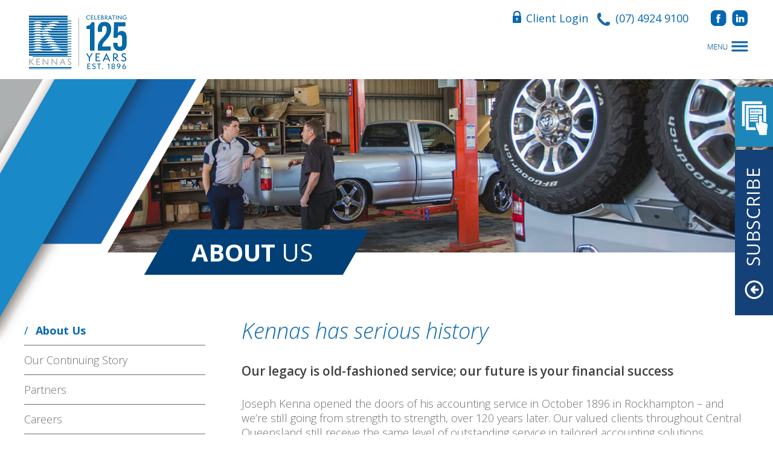

--- FILE ---
content_type: text/html; charset=UTF-8
request_url: https://kennas.com/about-us/
body_size: 6847
content:
<!DOCTYPE html>
<!-- paulirish.com/2008/conditional-stylesheets-vs-css-hacks-answer-neither/ -->
<!--[if lt IE 7]> <html class="no-js lt-ie9 lt-ie8 lt-ie7" lang="en"> <![endif]-->
<!--[if IE 7]>    <html class="no-js lt-ie9 lt-ie8" lang="en"> <![endif]-->
<!--[if IE 8]>    <html class="no-js lt-ie9" lang="en"> <![endif]-->
<!-- Consider adding a manifest.appcache: h5bp.com/d/Offline -->
<!--[if gt IE 8]><!--><html class="no-js" lang="en-US" > <!--<![endif]-->
<head>
	<meta charset="UTF-8">
	
	<meta name="viewport" content="width=device-width, initial-scale=1">
    <!-- Adding "maximum-scale=1" fixes the Mobile Safari auto-zoom bug: http://filamentgroup.com/examples/iosScaleBug/ -->

	<title>About us | Kennas Chartered Accountants and Financial Planning | Rockhampton, Yeppoon and Central Queensland</title>
	
	 
    <link href="https://kennas.com/wp-content/uploads/2020/06/favicon.ico" rel="shortcut icon" type="image/x-icon" />
	<link rel="stylesheet" type="text/css" href="https://kennas.com/wp-content/themes/kennas/style.css" />
	<link rel="stylesheet" type="text/css" href="https://kennas.com/wp-content/themes/kennas/styles/style.css" />
	
	<!-- Feeds and pingback //-->
    <link rel="alternate" type="application/rss+xml" title="Kennas RSS Feed" href="https://kennas.com/feed/" />
    <link rel="pingback" href="https://kennas.com/xmlrpc.php" />
	
	<!--[if lt IE 9]>
		<script src="http://html5shim.googlecode.com/svn/trunk/html5.js"></script>
	<![endif]-->
	
	<meta name='robots' content='index, follow, max-image-preview:large, max-snippet:-1, max-video-preview:-1' />

	<!-- This site is optimized with the Yoast SEO Premium plugin v26.7 (Yoast SEO v26.7) - https://yoast.com/wordpress/plugins/seo/ -->
	<meta name="description" content="Kenna&#039;s Chartered Accountants &amp; Financial Services are Central Queensland&#039;s largest firm providing services in taxation, accounting &amp; all business advice." />
	<link rel="canonical" href="https://kennas.com/about-us/" />
	<meta property="og:locale" content="en_US" />
	<meta property="og:type" content="article" />
	<meta property="og:title" content="About Us" />
	<meta property="og:description" content="Kenna&#039;s Chartered Accountants &amp; Financial Services are Central Queensland&#039;s largest firm providing services in taxation, accounting &amp; all business advice." />
	<meta property="og:url" content="https://kennas.com/about-us/" />
	<meta property="og:site_name" content="Kennas" />
	<meta property="article:modified_time" content="2020-07-08T06:21:14+00:00" />
	<meta property="og:image" content="https://kennas.com/wp-content/uploads/2020/07/Inside-Banner-About-us.jpg" />
	<meta property="og:image:width" content="1650" />
	<meta property="og:image:height" content="370" />
	<meta property="og:image:type" content="image/jpeg" />
	<meta name="twitter:card" content="summary_large_image" />
	<script type="application/ld+json" class="yoast-schema-graph">{"@context":"https://schema.org","@graph":[{"@type":"WebPage","@id":"https://kennas.com/about-us/","url":"https://kennas.com/about-us/","name":"About us | Kennas Chartered Accountants and Financial Planning | Rockhampton, Yeppoon and Central Queensland","isPartOf":{"@id":"https://kennas.com/#website"},"primaryImageOfPage":{"@id":"https://kennas.com/about-us/#primaryimage"},"image":{"@id":"https://kennas.com/about-us/#primaryimage"},"thumbnailUrl":"https://kennas.com/wp-content/uploads/2020/07/Inside-Banner-About-us.jpg","datePublished":"2020-05-19T22:27:47+00:00","dateModified":"2020-07-08T06:21:14+00:00","description":"Kenna's Chartered Accountants & Financial Services are Central Queensland's largest firm providing services in taxation, accounting & all business advice.","breadcrumb":{"@id":"https://kennas.com/about-us/#breadcrumb"},"inLanguage":"en-US","potentialAction":[{"@type":"ReadAction","target":["https://kennas.com/about-us/"]}]},{"@type":"ImageObject","inLanguage":"en-US","@id":"https://kennas.com/about-us/#primaryimage","url":"https://kennas.com/wp-content/uploads/2020/07/Inside-Banner-About-us.jpg","contentUrl":"https://kennas.com/wp-content/uploads/2020/07/Inside-Banner-About-us.jpg","width":1650,"height":370},{"@type":"BreadcrumbList","@id":"https://kennas.com/about-us/#breadcrumb","itemListElement":[{"@type":"ListItem","position":1,"name":"Home","item":"https://kennas.com/"},{"@type":"ListItem","position":2,"name":"About Us"}]},{"@type":"WebSite","@id":"https://kennas.com/#website","url":"https://kennas.com/","name":"Kennas","description":"","potentialAction":[{"@type":"SearchAction","target":{"@type":"EntryPoint","urlTemplate":"https://kennas.com/?s={search_term_string}"},"query-input":{"@type":"PropertyValueSpecification","valueRequired":true,"valueName":"search_term_string"}}],"inLanguage":"en-US"}]}</script>
	<!-- / Yoast SEO Premium plugin. -->


<link rel="alternate" type="application/rss+xml" title="Kennas &raquo; Feed" href="https://kennas.com/feed/" />
<link rel="alternate" type="application/rss+xml" title="Kennas &raquo; Comments Feed" href="https://kennas.com/comments/feed/" />
<link rel="alternate" title="oEmbed (JSON)" type="application/json+oembed" href="https://kennas.com/wp-json/oembed/1.0/embed?url=https%3A%2F%2Fkennas.com%2Fabout-us%2F" />
<link rel="alternate" title="oEmbed (XML)" type="text/xml+oembed" href="https://kennas.com/wp-json/oembed/1.0/embed?url=https%3A%2F%2Fkennas.com%2Fabout-us%2F&#038;format=xml" />
<style id='wp-img-auto-sizes-contain-inline-css' type='text/css'>
img:is([sizes=auto i],[sizes^="auto," i]){contain-intrinsic-size:3000px 1500px}
/*# sourceURL=wp-img-auto-sizes-contain-inline-css */
</style>
<style id='wp-emoji-styles-inline-css' type='text/css'>

	img.wp-smiley, img.emoji {
		display: inline !important;
		border: none !important;
		box-shadow: none !important;
		height: 1em !important;
		width: 1em !important;
		margin: 0 0.07em !important;
		vertical-align: -0.1em !important;
		background: none !important;
		padding: 0 !important;
	}
/*# sourceURL=wp-emoji-styles-inline-css */
</style>
<link rel='stylesheet' id='bx-css' href='https://kennas.com/wp-content/themes/kennas/js/bxslider/jquery.bxslider.css' type='text/css' media='1' />
<link rel='stylesheet' id='slickcss-css' href='https://kennas.com/wp-content/themes/kennas/js/slick/slick.css' type='text/css' media='' />
<link rel='stylesheet' id='fancyboxcss-css' href='https://kennas.com/wp-content/themes/kennas/js/fancybox/jquery.fancybox.css' type='text/css' media='' />
<script type="text/javascript" src="https://kennas.com/wp-content/themes/kennas/js/vendor/modernizr-2.6.2.min.js" id="modernizr-js"></script>
<script type="text/javascript" src="https://kennas.com/wp-content/themes/kennas/js/vendor/selectivizr-min.js" id="selectivizr-js"></script>
<script type="text/javascript" src="https://kennas.com/wp-includes/js/jquery/jquery.min.js" id="jquery-core-js"></script>
<script type="text/javascript" src="https://kennas.com/wp-includes/js/jquery/jquery-migrate.min.js" id="jquery-migrate-js"></script>
<link rel="https://api.w.org/" href="https://kennas.com/wp-json/" /><link rel="alternate" title="JSON" type="application/json" href="https://kennas.com/wp-json/wp/v2/pages/11" /><link rel="EditURI" type="application/rsd+xml" title="RSD" href="https://kennas.com/xmlrpc.php?rsd" />
<meta name="generator" content="WordPress 6.9" />
<link rel='shortlink' href='https://kennas.com/?p=11' />

		<!-- GA Google Analytics @ https://m0n.co/ga -->
		<script async src="https://www.googletagmanager.com/gtag/js?id=UA-15695154-33"></script>
		<script>
			window.dataLayer = window.dataLayer || [];
			function gtag(){dataLayer.push(arguments);}
			gtag('js', new Date());
			gtag('config', 'UA-15695154-33');
		</script>

	
<!-- Alt Stylesheet -->
<link href="https://kennas.com/wp-content/themes/kennas/styles/default.css" rel="stylesheet" type="text/css" />

<!-- Woo Shortcodes CSS -->
<link href="https://kennas.com/wp-content/themes/kennas/functions/css/shortcodes.css" rel="stylesheet" type="text/css" />

<!-- Custom Stylesheet -->
<link href="https://kennas.com/wp-content/themes/kennas/custom.css" rel="stylesheet" type="text/css" />

<!-- Theme version -->
<meta name="generator" content="Kennas Template 4.3.1" />
<meta name="generator" content="WooFramework 6.0.3" />
	<script>
	  (function(i,s,o,g,r,a,m){i['GoogleAnalyticsObject']=r;i[r]=i[r]||function(){
	  (i[r].q=i[r].q||[]).push(arguments)},i[r].l=1*new Date();a=s.createElement(o),
	  m=s.getElementsByTagName(o)[0];a.async=1;a.src=g;m.parentNode.insertBefore(a,m)
	  })(window,document,'script','//www.google-analytics.com/analytics.js','ga');

	  ga('create', 'UA-15695154-33', 'auto');
	  ga('send', 'pageview');

	</script>
	<style type="text/css">
	html.html,
	html{
		margin-top: 0 !important;
	}
		</style>
</head>

<body class="wp-singular page-template page-template-template-about page-template-template-about-php page page-id-11 wp-theme-kennas metaslider-plugin safari iphone alt-style-default">
<div class="main">
		<div class="slide-sub">	</div>
		<div class="slidethis-sub">
			<div class="light-bluesub">	
					<img src="https://kennas.com/wp-content/themes/kennas/images/subscribe-white.png" alt="">
			</div>	
			<div class="blue-sub">
				<div class='_form_1'></div><script type='text/javascript' src='https://kennascharteredaccountants.activehosted.com/f/embed.php?static=0&id=1&6973C386B052D&nostyles=1&preview=0'></script>				<div class="sub-disappear"></div>
				<div class="clearfix">	</div>
			</div>	
			
		</div>	
		<header>
			<div class="wrapper">
				<h1 class="site-logo">
					<a href="https://kennas.com">
													<img src="https://kennas.com/wp-content/uploads/2021/07/Kennas-Logo-125-Years-WebVersion.png" alt="Kennas" title="">
											</a>
				</h1>
				<div class="header-right">
					<div class="infos-header">
						
						<p class="rel-headlink">
							
                            <a href="https://www.virtualcabinetportal.com/MyPortal/Login?org=kennascharteredaccountants" class="drop-headlink"><span class="sprite client-login">Client Login</span>
							
							</a>						    
						    <a href="tel:(07) 4924 9100"><span class="sprite hphone-icon"></span><span class="phone-text">(07) 4924 9100</span></a>
							<span class="absolute-dropheadlink">
								<a href="https://www.virtualcabinetportal.com/MyPortal/Login?org=kennascharteredaccountants" target="_blank"> Accounting Portal</a>
								 <a href="https://myprosperity.com.au/Accounts/SignIn/SignIn" target="_blank"> Financial Planning Portal							
							</a>
								</span>
						</p>
						<div class="social-medias">
															<a href="https://www.facebook.com/kennascentralqueensland/" target="_blank" class="sprite fblogo"></a>
														
															<a href="https://www.linkedin.com/company/kennas/" target="_blank" class="sprite inlogo"></a>
													</div>
					</div>
					<nav class="main-navigation">
									<ul id="menu-main-menu" class=""><li id="menu-item-18" class="menu-item menu-item-type-post_type menu-item-object-page menu-item-home menu-item-18"><a href="https://kennas.com/">Home</a></li>
<li id="menu-item-174" class="drop-it menu-item menu-item-type-custom menu-item-object-custom menu-item-has-children menu-item-174"><a href="#">About You</a>
<ul class="sub-menu">
	<li id="menu-item-175" class="menu-item menu-item-type-post_type menu-item-object-page menu-item-175"><a href="https://kennas.com/small-business/">Small Business</a></li>
	<li id="menu-item-176" class="menu-item menu-item-type-post_type menu-item-object-page menu-item-176"><a href="https://kennas.com/agribusiness-2/">Agribusiness</a></li>
	<li id="menu-item-177" class="menu-item menu-item-type-post_type menu-item-object-page menu-item-177"><a href="https://kennas.com/health-care-professionals/">Health Care Professionals</a></li>
	<li id="menu-item-179" class="menu-item menu-item-type-post_type menu-item-object-page menu-item-179"><a href="https://kennas.com/professionals-2/">Professionals</a></li>
	<li id="menu-item-178" class="menu-item menu-item-type-post_type menu-item-object-page menu-item-178"><a href="https://kennas.com/not-for-profits/">Not-for-profits</a></li>
</ul>
</li>
<li id="menu-item-23" class="menu-item menu-item-type-post_type menu-item-object-page menu-item-23"><a href="https://kennas.com/how-we-help/">How We Help</a></li>
<li id="menu-item-191" class="drop-it menu-item menu-item-type-custom menu-item-object-custom current-menu-ancestor current-menu-parent menu-item-has-children menu-item-191"><a href="#">About Us</a>
<ul class="sub-menu">
	<li id="menu-item-196" class="menu-item menu-item-type-post_type menu-item-object-page current-menu-item page_item page-item-11 current_page_item menu-item-196"><a href="https://kennas.com/about-us/" aria-current="page">About Us</a></li>
	<li id="menu-item-195" class="menu-item menu-item-type-post_type menu-item-object-page menu-item-195"><a href="https://kennas.com/our-continuing-story/">Our Continuing Story</a></li>
	<li id="menu-item-192" class="menu-item menu-item-type-post_type menu-item-object-page menu-item-192"><a href="https://kennas.com/partners/">Partners</a></li>
	<li id="menu-item-193" class="menu-item menu-item-type-post_type menu-item-object-page menu-item-193"><a href="https://kennas.com/careers/">Careers</a></li>
	<li id="menu-item-194" class="menu-item menu-item-type-post_type menu-item-object-page menu-item-194"><a href="https://kennas.com/testimonials/">Testimonials</a></li>
</ul>
</li>
<li id="menu-item-584" class="menu-item menu-item-type-post_type menu-item-object-page menu-item-584"><a href="https://kennas.com/news/">Latest News</a></li>
<li id="menu-item-888" class="menu-item menu-item-type-post_type menu-item-object-page menu-item-888"><a href="https://kennas.com/resources/">Resources</a></li>
<li id="menu-item-1488" class="menu-item menu-item-type-post_type menu-item-object-page menu-item-1488"><a href="https://kennas.com/financial-planning/">Financial Planning</a></li>
<li id="menu-item-20" class="menu-item menu-item-type-post_type menu-item-object-page menu-item-20"><a href="https://kennas.com/contact/">Contact</a></li>
<li id="menu-item-320" class="menu-item menu-item-type-post_type menu-item-object-page menu-item-320"><a href="https://kennas.com/payments/">Payments</a></li>
</ul>					</nav>	
					<a href="#" class="menu-trigger"></a>
				</div>
				<div class="clearfix">	</div>
			</div>
		</header>










<section>
	<img src="https://kennas.com/wp-content/themes/kennas/images/sideoverlay.png" alt="" class="sideoverlay  animated slideInLeft duration1">
								
					
										  						  	<div class="banner page-banner" style="background: url(https://kennas.com/wp-content/uploads/2020/07/Inside-Banner-About-us.jpg) no-repeat top center;    background-size: 900px auto;">
							
									<img width="1500" height="336" src="https://kennas.com/wp-content/uploads/2020/07/Inside-Banner-About-us-1500x336.jpg" class="attachment-post-thumbnail size-post-thumbnail wp-post-image" alt="" decoding="async" fetchpriority="high" srcset="https://kennas.com/wp-content/uploads/2020/07/Inside-Banner-About-us-1500x336.jpg 1500w, https://kennas.com/wp-content/uploads/2020/07/Inside-Banner-About-us-300x67.jpg 300w, https://kennas.com/wp-content/uploads/2020/07/Inside-Banner-About-us-1024x230.jpg 1024w, https://kennas.com/wp-content/uploads/2020/07/Inside-Banner-About-us-768x172.jpg 768w, https://kennas.com/wp-content/uploads/2020/07/Inside-Banner-About-us-1536x344.jpg 1536w, https://kennas.com/wp-content/uploads/2020/07/Inside-Banner-About-us.jpg 1650w" sizes="(max-width: 1500px) 100vw, 1500px" />																									  <h2 class="inner-title"><span><b>About</b> Us</span></h2>
																		
						</div>
									
					
			    
				


	<div class="our-business-specialists">	
			<div class="wrapper">	
					
					<div class="content-rside">
						
															<div class="main-sourcecont">
									
									<h2>Kennas has serious history</h2>
<h4>Our legacy is old-fashioned service; our future is your financial success</h4>
<p>Joseph Kenna opened the doors of his accounting service in October 1896 in Rockhampton – and we’re still going from strength to strength, over 120 years later. Our valued clients throughout Central Queensland still receive the same level of outstanding service in tailored accounting solutions, business advice and financial planning. <a href="https://kennas.com/our-continuing-story/">Read more</a></p>
												
									
							    								</div>
														<h1>Want to <span>know more?</span></h1>
							<div class="want-to-know">	
									<div class="about-boxes">
																							<div class="box-quicklink">
													<div style="width:100%;height:100%;display: table;">	
														<div style="width:100%;height:100%;display: table-cell;vertical-align: middle;">	
																<a href="https://kennas.com/our-continuing-story/">
																																			<img src="https://kennas.com/wp-content/uploads/2020/05/wanttoknow1.png" alt="">
																	
																																			<h3> Our Continuing Story</h3>
																																	</a>
														</div>
													</div>
													
												</div>
												
																								<div class="box-quicklink">
													<div style="width:100%;height:100%;display: table;">	
														<div style="width:100%;height:100%;display: table-cell;vertical-align: middle;">	
																<a href="https://kennas.com/partners/">
																																			<img src="https://kennas.com/wp-content/uploads/2020/05/metaourpeople.png" alt="">
																	
																																			<h3> Meet our Partners</h3>
																																	</a>
														</div>
													</div>
													
												</div>
												
																								<div class="box-quicklink">
													<div style="width:100%;height:100%;display: table;">	
														<div style="width:100%;height:100%;display: table-cell;vertical-align: middle;">	
																<a href="https://kennas.com/careers/">
																																			<img src="https://kennas.com/wp-content/uploads/2020/05/rewardingcareers.png" alt="">
																	
																																			<h3> Rewarding Careers</h3>
																																	</a>
														</div>
													</div>
													
												</div>
												
																								<div class="box-quicklink">
													<div style="width:100%;height:100%;display: table;">	
														<div style="width:100%;height:100%;display: table-cell;vertical-align: middle;">	
																<a href="https://kennas.com/testimonials/">
																																			<img src="https://kennas.com/wp-content/uploads/2020/05/whatourclientssays.png" alt="">
																	
																																			<h3> What our clients say</h3>
																																	</a>
														</div>
													</div>
													
												</div>
												
																								
									
											 <div class="clearfix"></div>
									
									</div>
							</div>	
															<div class="main-sourcecont">
									
																		    <h2>Community Involvement</h2>
<h4>Kennas is privileged to support many charities and local organisations both financially and through direct involvement.</h4>
<p>Some of the charities we support financially include the Queensland Cancer Council, Red Shield Appeal, Pink Ribbon Day, Make-a-Wish Foundation, Retina Australia, Cystic Fibrosis, the Morning Bulletin and RSPCA Christmas appeals and the RACQ Capricorn Helicopter Rescue Service.</p>
<p>Kennas partners are often involved in committee or board work as a way of giving back to our local community. Some organisations they have been involved with include the Central Queensland University, Mercy Health and Aged Care, Central Queensland Indigenous Development, and State Development Mentoring programs.</p>
<p>We also support the many ‘special occasion days’ that help various charities raise money, along with numerous client-related charities or community organisations.</p>
																					
									
							    								</div>
													
					</div>
					<div class="content-lside">
								<div class="widget"><div class="menu-about-us-container"><ul id="menu-about-us" class="menu"><li id="menu-item-185" class="menu-item menu-item-type-post_type menu-item-object-page current-menu-item page_item page-item-11 current_page_item menu-item-185"><a href="https://kennas.com/about-us/" aria-current="page">About Us</a></li>
<li id="menu-item-187" class="menu-item menu-item-type-post_type menu-item-object-page menu-item-187"><a href="https://kennas.com/our-continuing-story/">Our Continuing Story</a></li>
<li id="menu-item-188" class="menu-item menu-item-type-post_type menu-item-object-page menu-item-188"><a href="https://kennas.com/partners/">Partners</a></li>
<li id="menu-item-186" class="menu-item menu-item-type-post_type menu-item-object-page menu-item-186"><a href="https://kennas.com/careers/">Careers</a></li>
<li id="menu-item-189" class="menu-item menu-item-type-post_type menu-item-object-page menu-item-189"><a href="https://kennas.com/testimonials/">Testimonials</a></li>
</ul></div></div><div class="widget">			<div class="textwidget"><p><img loading="lazy" decoding="async" class="alignleft size-full wp-image-183" src="https://kennas.com/wp-content/uploads/2020/05/subscribe.png" alt="" width="240" height="51" /></p>
<div class='_form_1'></div><script type='text/javascript' src='https://kennascharteredaccountants.activehosted.com/f/embed.php?static=0&id=1&6973C386B64A7&nostyles=1&preview=0'></script>
</div>
		</div>		
					</div>
			</div>	
	</div>
	<div class="clearfix">	</div>

	
	<div class="clearfix">	</div>
		
	
</section> 

  
  <div class="featured-logo">	
		<div class="wrapper">	
				<div class="logo-items">	

															<div class="logo-item logo-itemfour">	
											<img src="https://kennas.com/wp-content/uploads/2020/05/charteredaccountant.png" alt="">
									</div>
															<div class="logo-item logo-itemfour">	
											<img src="https://kennas.com/wp-content/uploads/2020/05/xero.png" alt="">
									</div>
															<div class="logo-item logo-itemfour">	
											<img src="https://kennas.com/wp-content/uploads/2021/07/xero-platinum-partner-badge-RGB_WEB.png" alt="">
									</div>
															<div class="logo-item logo-itemfour">	
											<img src="https://kennas.com/wp-content/uploads/2022/06/2021-Best-in-Business-Winner_Logo-2.png" alt="">
									</div>
															<div class="logo-item logo-itemfour">	
											<img src="" alt="">
									</div>
												
						<div class="clearfix">	</div>
				</div>	
		</div>	
</div>	

<!--<div class="featured-logo">	
		<div class="wrapper">	
				<div class="logo-items">	
						<div class="logo-item">	
								<img src="https://kennas.com/wp-content/themes/kennas/images/charteredaccountant.png" alt="">
						</div>	
						<div class="logo-item">	
								<img src="https://kennas.com/wp-content/themes/kennas/images/xero.png" alt="">
						</div>	
						<div class="logo-item">	
								<img src="https://kennas.com/wp-content/themes/kennas/images/xero-gold.png" alt="">
						</div>	
						<div class="logo-item">	
								<img src="https://kennas.com/wp-content/themes/kennas/images/professionalpractice.png" alt="">
						</div>	
						<div class="clearfix">	</div>
				</div>	
		</div>	
</div>	-->
  	
	
			
<footer>
			<div class="wrapper">	
					<div class="cols3">	
							<p>	<i>	Looking for something?</i><p>
							<ul id="menu-footer-menu" class=""><li id="menu-item-210" class="menu-item menu-item-type-post_type menu-item-object-page menu-item-210"><a href="https://kennas.com/small-business/">Small Business</a></li>
<li id="menu-item-211" class="menu-item menu-item-type-post_type menu-item-object-page menu-item-211"><a href="https://kennas.com/agribusiness-2/">Agribusiness</a></li>
<li id="menu-item-212" class="menu-item menu-item-type-post_type menu-item-object-page menu-item-212"><a href="https://kennas.com/health-care-professionals/">Health Care Professionals</a></li>
<li id="menu-item-213" class="menu-item menu-item-type-post_type menu-item-object-page menu-item-213"><a href="https://kennas.com/professionals-2/">Professionals</a></li>
<li id="menu-item-214" class="menu-item menu-item-type-post_type menu-item-object-page menu-item-214"><a href="https://kennas.com/not-for-profits/">Not-for-profits</a></li>
</ul>															<p>Phone:  (07) 4924 9100 <br>
Email: kennas@kennas.com</p>								
									
					</div>
					<div class="cols3 logoinfooter">						

							<a href="https://kennas.com">
																	<img src="https://kennas.com/wp-content/uploads/2021/03/logoinfooter.png" alt="Kennas" title="">
															</a>
				
					</div>
					<div class="cols3">	
															<p><a class="footerlinks" href="https://kennas.com/site-map">Site Map</a>| 
<a class="footerlinks" href="https://kennas.com/privacy-policy/">Privacy Policy</a> 
<br>
Liability limited by a scheme approved under<br>Professional Standards Legislation. </p>
<p>© 2020 Kennas. All Rights Reserved. <br>
ABN: 44 010 109 529 AFS Licence No: 239168</p>								
								<!-- 							<p><a class="footerlinks" href="https://kennas.com/site-map">Site Map</a>| 
							<a class="footerlinks" href="https://kennas.com/privacy-policy/">Privacy Policy</a> | 
								<a class="footerlinks" href="https://kennas.com/wp-content/uploads/2020/06/Kennas-Financial-Services-Guide.pdf ">Financial Services Guide</a><br>
							Liability limited by a scheme approved under Professional Standards Legislation other than for the acts or omissions of financial services licensees. </p>

							<p>© 2026 Kennas. All Rights Reserved. 
							ABN: 44 010 109 529 AFS Licence No: 239168</p> -->

							<p class="conwaylogo">
								<a class="footerlinks" href="https://conwaycreative.com.au/" target="_blank">
									Website by <img class="conway-logo" src="https://kennas.com/wp-content/themes/kennas/images/conwaylogo.png">
						   		</a>
							</p>

					</div>
					<div class="clearfix">	</div>
			</div>			
	</footer>		
		

<script type="speculationrules">
{"prefetch":[{"source":"document","where":{"and":[{"href_matches":"/*"},{"not":{"href_matches":["/wp-*.php","/wp-admin/*","/wp-content/uploads/*","/wp-content/*","/wp-content/plugins/*","/wp-content/themes/kennas/*","/*\\?(.+)"]}},{"not":{"selector_matches":"a[rel~=\"nofollow\"]"}},{"not":{"selector_matches":".no-prefetch, .no-prefetch a"}}]},"eagerness":"conservative"}]}
</script>
<script type="text/javascript" id="site_tracking-js-extra">
/* <![CDATA[ */
var php_data = {"ac_settings":{"tracking_actid":66237412,"site_tracking_default":1,"site_tracking":1},"user_email":""};
var php_data = {"ac_settings":{"tracking_actid":66237412,"site_tracking_default":1,"site_tracking":1},"user_email":""};
//# sourceURL=site_tracking-js-extra
/* ]]> */
</script>
<script type="text/javascript" src="https://kennas.com/wp-content/plugins/activecampaign-subscription-forms/site_tracking.js" id="site_tracking-js"></script>
<script type="text/javascript" src="https://kennas.com/wp-content/themes/kennas/js/bxslider/jquery.bxslider.js" id="bxjquery-js"></script>
<script type="text/javascript" src="https://kennas.com/wp-content/themes/kennas/js/slick/slick.min.js" id="slickjquery-js"></script>
<script type="text/javascript" src="https://kennas.com/wp-content/themes/kennas/js/fancybox/jquery.fancybox.js" id="fancyboxjquery-js"></script>
<script type="text/javascript" src="https://kennas.com/wp-content/themes/kennas/js/vendor/jquery.hoverIntent.minified.js" id="hoverintent-js"></script>
<script type="text/javascript" src="https://kennas.com/wp-content/themes/kennas/js/plugins.js" id="plugins-js"></script>
<script type="text/javascript" src="https://kennas.com/wp-content/themes/kennas/js/main.js" id="mainjs-js"></script>
<script type="text/javascript" src="https://kennas.com/wp-includes/js/comment-reply.min.js" id="comment-reply-js" async="async" data-wp-strategy="async" fetchpriority="low"></script>
</body>
</html>

<!-- Cached by WP-Optimize (gzip) - https://teamupdraft.com/wp-optimize/ - Last modified: January 24, 2026 4:52 am (Australia/Brisbane UTC:10) -->


--- FILE ---
content_type: text/css
request_url: https://kennas.com/wp-content/themes/kennas/style.css
body_size: 29
content:
/*
Theme Name: Kennas Template
Theme URI: ;
Description: Kennas  WordPress Theme 
Author: Kennas Theme Developer
Author URI:;
Version: 4.3.1
Tags: Wordpress, Theme
License: 
License URI: 
*/

--- FILE ---
content_type: text/css
request_url: https://kennas.com/wp-content/themes/kennas/styles/style.css
body_size: 7101
content:
@import url('https://fonts.googleapis.com/css2?family=Open+Sans:ital,wght@0,300;0,400;0,600;0,700;0,800;1,300;1,400;1,600;1,700;1,800&display=swap');
body {
	margin:0;
	font-family: 'Open Sans', sans-serif;
    word-break: break-word;
    color:#6C6D6F;
}
a{
	color:#0767B1;
	text-decoration: none !important;
}
img{
	max-width: 100%;
	height: auto;
}
ul{
	padding:0;
	margin:0;
}
ul li {
	list-style: none;
}

ul li{
	position: relative;
    padding-left: 12px;
    font-size: 14px;
    margin: 13px 0
}
ul li:before{
	content: "/";
	position: absolute;
	top:0;
	left:0px;
	color:#0767B1;
}
a:focus,
a:active,
a:hover{
	text-decoration: none !important;
}
.sprite {
	background: url('../images/sprite.png') no-repeat -5px -6px;
	width: 26px;
	height: 26px;
	display: inline-block;
	margin: 0 2.5px;
}
.sprite.hphone-icon{
	background-position: -7px -72px;
	width: 22px;
	height: 22px;
    margin: 0 8px;
}
.sprite.fblogo{
	background-position:  -5px -6px;
}
.sprite.fblogo:hover{
	background-position:   -5px -39px;
}
.sprite.instalogo{
	background-position: -35px -6px;
}
.sprite.instalogo:hover{
	background-position: -35px -39px;
}
.sprite.inlogo{
	background-position: -66px -6px;
}
.sprite.inlogo:hover{
	background-position:  -66px -39px;
}
.sprite.hcwh-arrow{
	background-position: -11px -142px;
	width: 28px;
	height: 28px; 
}
.sprite.hcwh-arrow.active-arr{
	background-position: -57px -141px;
}

.sprite.phone-team{
	background-position: -14px -179px;
	width: 25px;
	height: 26px;
}


.sprite.email-team{
	background-position:  -57px -179px;
	width: 25px;
	height: 26px;
}


.sprite.facebook-team{
	background-position: -14px -221px;
	width: 25px;
	height: 26px;
}

.sprite.in-team{
	background-position:  -57px -221px;
	width: 25px;
	height: 26px;
}

.sprite.twit-share{
background-position: -68px -259px;
	width: 27px;
	height: 26px;
}
.sprite.mail-share{
background-position: -37px -259px;
	width: 27px;
	height: 26px;
}
.sprite.client-login {
    background-position: -16px -304px;
    width: auto;
    height: auto;
    display: inline-block;
    padding-left: 22px;
}

.sprite.client-login:hover {
background-position:  -16px -343px;}
.clearfix{clear:both;}
.caption,
.wrapper{
	width: 100%; /*putting everything in the middle*/
	max-width: 1280px;/*putting everything in the middle*/	
	margin:auto;/*putting everything in the middle*/
	padding: 0 40px;
    box-sizing: border-box;
}
header {
	padding: 14px 0;
}
.site-logo{
	margin: 0;
    float: left;
}
.header-right{
    float: right;
    width: 80%;
}
header.fixed-head .site-logo{
	width:54px;
}
header.fixed-head .site-logo img{
    display: block;
	margin-top: 5px;}
header.fixed-head {
	padding: 5px 0;
	position:fixed;
	width:100%;
	    top: 0;
	
    z-index: 8;
	background:#fff;
}
#wpadminbar{
	display:none !important;
}
header.fixed-head .infos-header{
	display:none;
}
header #searchform {
    border: 1px solid #f2f2f2;
    display: inline-block;
    border-radius: 8px;
    padding: 1px 13px;
    position: relative;
    top: -6px;
}
header input[type="text"]{
    border: 0;
}
header input[type="text"]:active,
header input[type="text"]:visited,
header input[type="text"]:focus-within,
header input[type="text"]:focus{
	outline: 0 !important;
}
header input[type="submit"]{
	border:0;
	text-indent: -99999px;
	background: url('../images/searchbutton.png') no-repeat top center;
	width:20px ;
	height:20px;
}
.infos-header{
	text-align: right;
}
.infos-header p{
	    display: inline-block;
	    margin:0 30px 0 24px  ;
	    font-size: 18px;
	    color:#0767B1;
}
.infos-header p a{
	color:#0767B1;
}
.infos-header p a:hover .client-login{
    color:#1189CA;
}
.infos-header .social-medias{
	display: inline-block;
}
header .phone-text{
    position: relative;
    top: -6px;
}
header .client-login{
    position: relative;
    top: -6px;
}
.main-navigation{
	float:right;
	clear:both;
    margin: 40px 0 0;
}
header.fixed-head .main-navigation{
	margin:0;
}
.main-navigation ul {
	display: inline-block;
	margin:0;
	padding:0;
}
.main-navigation ul.sub-menu{
		position: absolute;
    width: 280px;
    top: 46px;
       right: 0;
    z-index: 8;
    background: #ADB0B1;
    display: none;
}

.main-navigation ul li{
	display: inline-block;
	padding:0;
}
.main-navigation ul li:before{
	display: none;		
}
.main-navigation ul li a{
	font-size: 14px;
	padding: 0 25px;
	text-transform: uppercase;
	color:#6C6D6F;
}
.main-navigation ul li.current-menu-ancestor a,
.main-navigation ul li.current-menu-item a{
	font-weight: 600;
	color:#0767B1;
}
.main-navigation ul li a:hover{
	color:#1189ca;
}
.main-navigation ul li:last-child a{
	padding-right:0;
}
.main-navigation ul.sub-menu:before{
	content: "";
	bottom:100%;
    right: 56px;
    position: absolute;
	background: url('../images/sub-menuarrow.png') no-repeat top left;
	width:18px;
	height:11px;
	display: block;
}
.main-navigation ul.sub-menu li{
	display: block;
	    margin: 0;
}
.main-navigation ul.sub-menu li a{
	font-size:14px;
	font-weight: normal;
	color:#FFFFFF;
	display: block;
	padding: 9px 20px;
}
.main-navigation ul.sub-menu li.current-menu-item a{
	background:#0767B1;
}
section{
	position: relative;
}
	section img.sideoverlay {
	    position: absolute;
	    top: 0;
	    left: 0;
	    z-index: 1;
	    width: 32%;
	}

.banner{
	overflow:hidden;
}
.page-banner{
	position: relative;
    overflow: unset;
}
.page-banner img{
	width:100%;
	height:auto;
}
.metaslider .caption{
	padding: 0 !important;
}
.metaslider .caption h2:after,
.metaslider .caption h2{
	background: url(../images/captionbg.png) ;}
.metaslider .caption h2{
	float: right;
    margin: 0;
    font-size: 42px;
    font-style: italic;
    font-weight: normal;
    color: #0767B1;
    line-height: 1.4em;
    padding:20px 20px;
    position: relative;
}
.metaslider .caption h2:before{
	content: "";
    background: url(../images/edge-caption.png) no-repeat top center;
    background-size: cover;
    top: 0;
    right: 100%;
    width: 56px;
    height: 100%;
    position: absolute;
}
.metaslider .caption h2:after{
	content: "";
    background-size: cover;
    top: 0;
    left: 100%;
    width: 3000px;
    height: 100%;
    position: absolute;
	    background-position: 35px 0;
}
.metaslider .caption-wrap {
    background: none !important;
    opacity: 1 !important;
}
 .metaslider .flexslider .flex-next ,
 .metaslider .flexslider .flex-prev {
    opacity: 1 !important;
    position: relative !important;
    top: 0 !important;
    left: 0 !important;
    right: 0 !important;
    margin: 0 !important;
    display: inline-block !important;
}
.flex-nav-next,
.flex-nav-prev{

    max-width: 1280px !important;
    margin:auto !important;
    text-align: right;
}
.flex-direction-nav{
     width: 100%;
    display: block;
    position: absolute;
    bottom: 0;
    right: 0;
    }


    .metaslider .flexslider .flex-prev,
    .metaslider .flexslider .flex-next {
		background: url('../images/sprite.png') no-repeat -33px -69px !important;
		width: 28px !important;
		height: 28px !important;
    }
    .metaslider .flexslider .flex-next {
    	    left: 42px !important;
    text-align: left;
    -webkit-transition: none !important;
    -moz-transition: none !important;
    transition: none !important;
    transition: none !important;
    top: -27px !important;
    }
    .metaslider .flexslider .flex-prev {
		    left: 78px !important;

    	text-align: left;
    	background-position: -66px -69px !important;
    	-webkit-transition: none !important; 
    -moz-transition: none !important;
    transition: none !important;
    transition: none !important;
        top: 5px !important;
    }
    .metaslider .flexslider .flex-next:hover {
    	background-position: -33px -104px !important;
    }

    .metaslider .flexslider .flex-prev:hover {
    	background-position: -66px -104px !important;
    }

section h2{
	font-size: 36px;
	font-weight: bold;
	color:#ADB0B1;
	margin-bottom:0;
}

section .first-layer h2 {
	text-transform:uppercase;
}
section .first-layer h2 span{
	font-weight:300;
}
section h3{
	font-size: 23px;
	font-weight: 500;
	color:#ADB0B1;
	font-style:italic;
	margin-top:0;
}
section .content-rside h1{
	color:#0767B1;
	font-size: 34px;
	font-weight: 900;
}
section .content-rside h1 span{
	font-weight: 600;
}
section .content-rside h2{
	font-size:36px;
	font-weight: 300;
	color:#0767B1;
	font-style: italic;
	    margin-top: 0;
}
.main-sourcecont{
	padding-top:20px;
	    padding-bottom: 10px;
    border-bottom: 1px solid #6C6D6F;
}
.main-sourcecont.financial{
    border-bottom: 0;
}
.page-template-template-about .main-sourcecont{
    border-bottom: 0;}
    .page-template-template-about section .content-rside h1{
    	
    		color:#ADB0B1;
    }
.main-sourcecont p{
	font-size: 18px;
	font-weight: 300;
	color:#6C6D6F;
}
.main-sourcecont h4{
	color:#3F3F40;
	font-size: 21px;
	font-weight: 600;
}
.first-layer{
	text-align: center;
    margin-bottom: 40px;
}
.home-options {
	text-align: left;
}
.home-options h3{
	color:#3F3F40;
}
.home-options ul{
	padding:0;
	margin:0;
}
.home-options ul li {
	list-style: none;
	font-weight: 300;
	font-size: 16px;
}
.homeoptionleft{
	width:46%;
	margin:1% 4% 1% 0;
	float:left;
}
.homeoptionright{
	width:46%;
	margin:1% 0 1% 4%;
	float:right;
}
.homeoptionright ul li{
	position: relative;
	padding-left:12px;
}
.homeoptionright ul li:before{
	content: "/";
	position: absolute;
	top:0;
	left:0px;
	color:#0767B1;
}

.box-quicklink{
	width:31.33%;
	float:left;
	margin:1%;
	background: #1189CA;
		text-align: center;
}
.home .box-quicklink{
	min-height:165px;
}
.box-quicklink:first-child + .box-quicklink,
.box-quicklink:first-child + .box-quicklink + .box-quicklink + .box-quicklink {
	background:#0767B1;
}
.box-quicklink:first-child + .box-quicklink + .box-quicklink + .box-quicklink + .box-quicklink + .box-quicklink{
	background: #FFCE34;}
.box-quicklink h3{
	color:#fff;
	font-size:12.72px;
	font-weight: 300;
	margin-top:15px;
	margin-bottom:0px;
}
.box-quicklink  a{
	color:#fff;
	display: block;
	padding: 25px 16px;
}
.custom-button{
	background: #1189CA;
	font-size: 20px;
	font-weight: 500;
	color:#fff;
	padding:10px 35px;
	display: inline-block;
	margin:30px 0 12px;
	position: relative;
	left:21px;
	text-transform: uppercase;
}
.custom-button:before{
	content: "";
    background: url(../images/button-edgel.png) no-repeat top center ;
    background-size: cover;
    top: 0;
    right: 100%;
    height: 100%;
    position: absolute;
    width:22px;
}
.custom-button:after{
	content: "";
    background: url(../images/button-edger.png) no-repeat top center;
    background-size: cover;
    top: 0;
    left: 100%;
    height: 100%;
    position: absolute;
    width:22px;
}
.custom-button:hover{
	color:#fff !important;background: #004077 !important;}

.custom-button:hover:before{
	background: url(../images/button-edgelh.png) no-repeat top center !important;
	background-size: cover !important;
}
.custom-button:hover:after{
	background: url(../images/button-edgerh.png) no-repeat top center !important;
	background-size: cover !important;
}

.testimonials.financial {
	margin-top: 50px;
}
.testimonials{
	background: #0767B1 url('../images/testimonialsbg.png') no-repeat right top ;
	color:#fff;
	padding:40px 0;
	background-size: auto 100%; 
}
		.testimonials .wrapper{
			position: relative;
		}
		.testimonials .bx-controls-direction{
		    color: #fff;
		    position: absolute;
		    top: 50%;
	        left: 17%;
		}
		.btn-left,
		.btn-right,
		.slick-prev ,
		.slick-next ,
		.testimonials .bx-prev,
		.testimonials .bx-next{
			background: url('../images/sprite.png') no-repeat -5px -6px;
			display: inline-block;
			text-indent: -99999px;
		    width: 28px !important;
		    height: 28px !important;
		    margin: 0 5px;
		}
		
		.btn-right,
		.slick-next ,

		.testimonials .bx-next {
			background-position:  -66px -69px !important;
	    }
	    
		.btn-left,
		.slick-prev ,

	    .testimonials .bx-prev {
	    	background-position: -33px -69px !important;
	    }
	    
		.btn-right:hover,
		.slick-next:hover ,

	    .testimonials .bx-next:hover {
	    	background-position: -66px -104px !important;
	    }
	    
		.btn-left:hover,
		.slick-prev:hover ,

	    .testimonials .bx-prev:hover {
	    	background-position:  -33px -104px !important;
	    }
.testimonial-left{
	width: 25%;
    float: left;
    margin-right: 5%;
}
.testimonial-left h2{
	color:#fff;
	font-weight: 300;
	text-transform: uppercase;
}

.testimonial-right{
	    width: 42%;
    float: left;
    margin-right: 5%;
}
.testimonial-right p{
		font-size: 16px;
		font-weight: 300;
		font-style: italic;
}
.testimonial-right p .yellow-slash{
	color:#FFCE34;
	font-weight: bold;
	font-style: italic;
}
.page-parallax{
	background-image: url("../images/home-legacy-image.jpg");

  /* Create the parallax scrolling effect */
  background-attachment: fixed;
  background-position: center;
  background-repeat: no-repeat;
  background-size: cover;
  padding:120px 0;
  text-align: center;
}
.page-parallax h3{
	font-weight: 900;
	color:#fff;
	font-size:36px;
}

.page-parallax h2{
	font-weight: 500;
	color:#fff;
	font-size:36px;
}
.page-parallax p{
	font-size:16px;
	color:#fff;
	font-weight: 500;
}
.page-parallax .custom-button{
	color:#1189CA;
	background: #fff;
	font-size: 20px;
	font-weight: 500;
}
.page-parallax .custom-button:before {
    background: url(../images/wbutton-edgel.png) no-repeat top center;
    background-size: cover;
}

.page-parallax .custom-button:after {
    background: url(../images/wbutton-edger.png) no-repeat top center;
    background-size: cover;
}

.resources{
	    padding: 0px 0 1px;
	text-align: center;
	background:#f2f2f2;
}
.resources-item{
	    margin: 40px 0;
	        overflow: hidden;
	        position: relative;
}
.slick-arrow{
	/*display: none !important;*/
	border:0;
	cursor:pointer;
	outline: none !important;
}
.slick-prev{
	position: absolute;
    bottom: 0;
        left: calc(50% - 32px);
}
.slick-next{
	left: 24px;
    position: relative;
}
.slick-dots{
	    clear: both;
}
.slick-dots li{
	width: 12px;
    height: 12px;
    margin: 0;
    background: #000;
    padding: 0;
    border-radius: 40px;
}
.slick-dots li:before{
	display: none;
}
.slick-dots li button{
	border: 0;
    text-indent: -9999px;
    width: 0;
    height: 0;
    padding: 0;
}
.inner-title,
.resources h2{
	background: #004077 ;
	font-size: 20px;
	font-weight: 500;
	color:#fff;
	padding:10px 35px;
	display: inline-block;
	margin:30px 0 12px;
	position: relative;
	left:21px;
	text-transform: uppercase;
	margin: 0;
}
.resources h2{
	left: -1px;
}
.inner-title:before,
.resources h2:before{
	content: "";
    background: url(../images/button-edgelh.png) no-repeat top center;
    background-size: cover;
    top: 0;
    right: 100%;
    height: 100%;
    position: absolute;
    width:22px;
}
.inner-title:after,
.resources h2:after{
	content: "";
    background: url(../images/button-edgerh.png) no-repeat top center ;
    background-size: cover;
    top: 0;
    left: 100%;
    height: 100%;
    position: absolute;
    width:22px;
}
.inner-title{
	background: none;
}
.inner-title:before,
.inner-title:after{
	width: calc(100% + 58px);
    background: #004077;
    -webkit-transform-origin: 100% 0;
    -ms-transform-origin: 100% 0;
    transform-origin: 100% 0;
    -webkit-transform: skew(-45deg);
    -ms-transform: skew(-45deg);
    transform: skew(-30deg);
    left: 0;
}
.single .inner-title:after{
	background:#6C6D6F;
}
.inner-title span{
	position: relative;	z-index: 3;
}
.inner-title:before{
	display: none;
}
.textwidget{
	margin: 30px 0;
    text-align: center;
}
.textwidget p{
		margin:0;
}
.slidethis-sub{
	    width: 380px;
	    position: fixed;
    top: 20%;
    right: 0;
    z-index: 3;
    /*cursor: pointer;*/
    display: none;

}
.sub-disappear{
	background: url(../images/sub-dissappear.png) no-repeat top left;
	width:36px;
	height:35px;
	display: block;
	position: absolute;
	bottom:30px;
	left:30px;
	cursor: pointer;
}
.slidethis-sub .blue-sub{
	background: #004077;
	padding: 20px;
	position: relative;
}
._form-branding,
.textwidget ._form-branding,
._form-label,
.textwidget  ._form-label,
._html-code,
.textwidget ._html-code,
._form-title,
.textwidget ._form-title{
		display: none;
}
.slidethis-sub button,
.textwidget button{
	    color: #004077;
    border: 1px solid #004077;
    background: none;
    display: block;
    width: 100%;
    max-width: 200px;
    margin: auto;
    border-radius: 8px;
    padding: 3px 12px;
    font-size: 24px;
    font-weight: bold;
    text-transform: uppercase;
    cursor: pointer;
    margin-top:20px;
}
.slidethis-sub button:hover,

.textwidget button:hover{
	background: #004077;
	color:#fff;
}

.slidethis-sub button{
	background: none;
    color: #fff;
    border: 1px solid #fff;
    padding: 9px 18px;
    width: auto;
    float: right;
}
.slidethis-sub button:hover{
		background: #fff;
		color:#004077;
}
.slidethis-sub input,
.textwidget input{
	padding: 14px 16px;
    width: 100%;
    background: #F2F2F2;
    border: 0;
    outline: none !important;
    box-sizing: border-box;
    margin-top:12px;
}
section h2.inner-title{
	font-size: 40px;
    position: absolute;
    bottom: -32px;
    left: 22%;

}
.slide-sub{
	    background: url(../images/slide-sub.png) no-repeat top left;
    width: 63px;
    height: 378px;
    background-size: cover;
    position: fixed;
    top: 20%;
    right: 0;
    z-index: 3;
    cursor: pointer;
}
.mw-pages{
	/*width:31.33%;*/
	/*float:left;*/
	padding: 0 10px;
	/*margin:1%;*/
	text-align: left;
}
.page-template-template-resources .mw-pages{
width:31.33%;
	float:left;
	padding: 0 0px;
	margin:1%;
	text-align: left;
}
.page-template-template-resources .resources{
	background:  none;
}
p.date-subp,
.page-template-template-resources .resources p.date-subp{
	margin:0;
	font-size: 12px;
    font-weight: 600;
	text-transform:uppercase;
	font-style: normal;
}
.page-template-template-resources section .mw-pages h3{
	margin-bottom:0;
}

section .mw-pages h3{
	font-size: 14px;
    font-weight: 600;
    color: #0767B1;
    font-style: normal;
    text-transform:uppercase;
    margin:12px 0;
}
section .mw-pages:hover h3 a{
	    color: #1189ca;
}
.page-template-template-resources section .mw-pages:hover h3 a{
	color: #1189ca;
}
.mw-pages p{
	font-size: 14px;
	font-style: italic;
	color:#6C6D6F;
}
div.wpforms-container-full .wpforms-form .wpforms-field.inputfield{
    clear: none;
    float: left;
    width: 31.33%;
    margin-right: 2%;
    font-size: 14px;
    font-weight: 400;
}
div.wpforms-container-full .wpforms-form input.wpforms-field-medium, div.wpforms-container-full .wpforms-form select.wpforms-field-medium, div.wpforms-container-full .wpforms-form .wpforms-field-row.wpforms-field-medium{    max-width: 100%!important;

   max-width: 100%!important;
}
div.wpforms-container-full .wpforms-form .wpforms-field{
    width: 64.5%;
    float: left;
    clear: none;
    margin-right: 1%;
}
div.wpforms-container-full .wpforms-form input[type=submit], div.wpforms-container-full .wpforms-form button[type=submit], div.wpforms-container-full .wpforms-form .wpforms-page-button {
    width: 100%;
    max-width: 250px;
    color: #FFFFFF!important;
    background-color: none !important;
    background: none !important;
    border-radius: 11px;
   font-size: 20px !important;
    font-weight: normal;
    text-transform: uppercase;
}
div.wpforms-container-full .wpforms-form input[type=date], div.wpforms-container-full .wpforms-form input[type=datetime],
 div.wpforms-container-full .wpforms-form input[type=datetime-local], div.wpforms-container-full .wpforms-form input[type=email],
  div.wpforms-container-full .wpforms-form input[type=month], div.wpforms-container-full .wpforms-form input[type=number], 
  div.wpforms-container-full .wpforms-form input[type=password], div.wpforms-container-full .wpforms-form input[type=range], 
  div.wpforms-container-full .wpforms-form input[type=search], div.wpforms-container-full .wpforms-form input[type=tel], 
  div.wpforms-container-full .wpforms-form input[type=text], div.wpforms-container-full .wpforms-form input[type=time], 
  div.wpforms-container-full .wpforms-form input[type=url], div.wpforms-container-full .wpforms-form input[type=week], 
div.wpforms-container-full .wpforms-form select, div.wpforms-container-full .wpforms-form textarea{
	font-size: 14px;
	color:#6C6D6F;
}
::-webkit-input-placeholder { /* Chrome/Opera/Safari */
  font-size: 14px;
	color:#6C6D6F;
	font-family: 'Lato', sans-serif;
}
::-moz-placeholder { /* Firefox 19+ */
  font-size: 14px;
	color:#6C6D6F;
	font-family: 'Lato', sans-serif;
}
:-ms-input-placeholder { /* IE 10+ */
  font-size: 14px;
	color:#6C6D6F;
	font-family: 'Lato', sans-serif;
}
:-moz-placeholder { /* Firefox 18- */
  font-size: 14px;
	color:#6C6D6F;
	font-family: 'Lato', sans-serif;
}
div.wpforms-container-full .wpforms-form button[type=submit]:hover{
	background-color: #1289cb !important;
}
.content-lside{
	width: 25%;
    float: left;
    position: relative;
    z-index: 3;
       padding-top: 100px;

}
.content-lside ul{}
.content-lside ul  li {
	font-size: 18px;
	margin:0;	
    padding-left: 0;}
.content-lside ul  li:before {
	display: none;
}
    .content-lside ul  li.current-menu-item a{
    	font-weight: bold;
    	color:#0767B1;
    padding-left: 19px;}
    .content-lside ul  li.current-menu-item a:hover{
    	color:#0767B1;
    }
     .content-lside ul  li.current-menu-item:before {
     	color:#0767B1;
     	    top: 12px; 
     	display: block;}
     	
.content-lside ul li a{
	color:#6C6D6F;
	font-size: 18px;
	font-weight: 300;
	padding:12px 0;
	border-bottom:1px solid #6C6D6F;
	display: block;
}
.content-lside ul li a:hover{
	color:#1189ca;
}
.content-rside{
	width: 70%;
	float:right;
	padding-top: 80px;
    padding-bottom: 30px;
}
.specialists-item{
	padding: 40px 30px;
    width: 45%;
    float: left;
    background: #F2F2F2 url('../images/small-businessside.png') no-repeat right top;
    box-sizing: border-box;
    margin:2% 0 5% 10% ;
}
.page-template-template-ayagribusiness .specialists-item{
	 background: #F2F2F2 url('../images/agri-businessside.png') no-repeat right top;
}
.page-template-template-ayhealth   .specialists-item{
	 background: #F2F2F2 url('../images/health-businessside.png') no-repeat right top;
}
.page-template-team-professionals  .specialists-item{
	 background: #F2F2F2 url('../images/professionals-businessside.png') no-repeat right top;
}
.page-template-team-notforprofit .specialists-item{
	 background: #F2F2F2 url('../images/notforprofit-businessside.png') no-repeat right top;
}

.specialists-item:nth-child(odd){
	margin-left:0;
	clear: left;
}

.business-specialist{
	background-image:url('../images/specialist-banner.jpg');
	padding: 90px 0;
	background-attachment: fixed;
  	background-position: center;
  	background-repeat: no-repeat;
  	background-size: cover;
}
.business-specalist-item{
	/*width:20%;*/
	margin:2.5% 2.5%;
	float:left;
}
.business-specialist-wrapper button{
    display:none !important;
}
.business-specalist-item img{
	display: block;
}
.specialist-wrap{
	background:#fff;
	text-align: center;
	padding:8px 10px 20px;
	border-bottom:4px solid #fff;
}
.business-specalist-item:hover .specialist-wrap{
	border-bottom:4px solid #004077;
}

.slick-dots{
    text-align: center;
}
.slick-dots li{
    display: inline-block;
    margin: 0 5px !important;
    background:#fff !important;
    cursor:pointer;
}
.slick-dots li.slick-active{
    background: #FFCE34 !important;
}


.page-template-template-ayagribusiness .business-specalist-item:hover .specialist-wrap{
	border-bottom:4px solid #FFCE34;
}
.page-template-template-ayhealth .business-specalist-item:hover .specialist-wrap{
	border-bottom:4px solid #d7de22;
}
.page-template-team-professionals  .business-specalist-item:hover .specialist-wrap{
	border-bottom:4px solid #3F3F40;
}
.page-template-team-professionals  .business-specalist-item:hover .specialist-wrap{
	border-bottom:4px solid #3F3F40;
}
.page-template-team-notforprofit .business-specalist-item:hover .specialist-wrap{
	border-bottom:4px solid #714B7A;
}
.page-template-team-professionals  .inner-title:after{
    background: #3F3F40;}
 .page-template-template-ayhealth  .inner-title:after{
    background: #d7de22;}
     .page-template-team-notforprofit  .inner-title:after{
    background: #714B7A;}
  .page-template-template-ayagribusiness  .inner-title:after{
    background: #FFCE34;}
section .specialists-cont h3{
	margin:0;
	color:#0767B1;
	font-weight: bold;
	font-weight: italic;
	font-size: 18px;
	text-transform: uppercase;
}
.specialist-wrap h3{
	margin:0;
	color:#0767B1;
	font-weight: bold;
	font-weight: italic;
	font-size: 18px;
}
.specialist-wrap p{
	font-weight: 300;
	font-size: 14px;
	font-style: italic;
	color:#6C6D6F;
	margin: 0;
}
section .business-specialist h2{
    font-size: 46px;
    font-weight: 900;
    color: #fff;
    text-align: center;
    margin: 0 0 40px;
    text-transform: uppercase;
}
.subfooter{
	background-image:url('../images/contact-parallax.jpg');
	padding: 90px 0;
	background-attachment: fixed;
  	background-position: center;
  	background-repeat: no-repeat;
  	background-size: cover;
}
.subfooter .wrapper{
	position: relative;
}
.subfooter h2{
	font-weight: 700;
    color: #ffff;
    text-align: center;
    padding-bottom: 15px;
    font-size: 24px;
    text-transform: uppercase;
}
.subfooter h2 span{
	font-size: 24px;
    font-weight: 400;
    text-transform: none;
}

div.wpforms-container-full .wpforms-form .wpforms-submit-container{
	position: absolute !important;
    width: 30.33%;
    right: 54px;
    margin-right: 01%;
        bottom: 0px;
    text-align: center;
}

div.wpforms-container-full .wpforms-form .wpforms-recaptcha-container {
   position: absolute !important;
    width: 31%;
    right: 11px;
    bottom: 32px;
    text-align: center;
}
.content-rside div.wpforms-container-full .wpforms-form .wpforms-recaptcha-container{
		position: relative !important;
	    right: 0;
	    margin-right: 0;
	    bottom: 10px;
	    text-align: center;
	    width: 50%;
	        top: 8px;
	}
.logo-items{
	padding:30px 0;
}
.logo-item{
	width:17%;
	float:left;
    text-align: center;
	margin:1% 1.5%;
}

.logo-itemfour{
	width:22%;
	float:left;
    text-align: center;
	margin:1% 1.5%;
}
.howcanwehelp-items.financial h2.heading{
	border-bottom: 1px solid #6C6D6F;
	padding: 20px 0 30px;
}
.howcanwehelp-itemd {
	position: relative;
	border-bottom: 1px solid #6C6D6F;
	    display: inline-block;
    width: 100%;
}
.howcanwehelp-itemd:last-child {
	border-bottom: 0 !important;
}
.howcanwehelp-icon{
    background: #1189ca;
    width: 19%;
    float:left;
    padding: 20px;
    text-align: center;
    box-sizing: border-box;
    position: absolute;
    top:0;
    left:0;
    height: 100%;
}
.howcanwehelp-icon.financial {
	padding: 0;
	background: none;
	width: 30%;
	padding: 24px 0;
	position: relative;
}
.howcanwehelp-cont.financial {
	background: none;
	width: 70%;
/* 	padding: 54px 40px; */
}
.howcanwehelp-cont.financial ul li{
	margin: 0;
}
.howcanwehelp-item.active-item .howcanwehelp-icon.partners {
	background: none;
}
.howcanwehelp-item.active-item .howcanwehelp-icon {
	background: #ffce34;}
.howcanwehelp-cont{
	float:right;
	width: 81%;
    padding: 20px 40px;
    box-sizing: border-box;
    background: #F2F2F2;
}
section .howcanwehelp-cont h2{
	color:#0767B1;
	font-weight: bold;
	font-size: 24px;
	margin:0;
}
section .howcanwehelp-cont h3{
	font-size: 21px;
	font-style:italic;
	color:#0767B1;
}
section .howcanwehelp-cont.financial h3.hcwh-subtitle {
	color: #6C6D6F;
}
section .howcanwehelp-cont h3.hcwh-subtitle{
	font-size: 20px;
	font-style:italic;
	font-weight: 300;
	color:#0767B1;
}
.page-template-template-partners  section .howcanwehelp-cont h3.hcwh-subtitle{
	font-size: 18px;
	color:#6C6D6F;
}
.page-template-template-partners  .howcanwehelp-item{
	border-top: 1px solid #6C6D6F;
    
}
.page-template-template-partners  .howcanwehelp-icon{
		background: none;
		
		    width: 29%;
		  padding: 19px 0;
}
.page-template-template-partners  .howcanwehelp-cont{
background: none;
    width: 70%;
     padding: 19px 40px;
     box-sizing: border-box;
}
.hcwhexcerpt p,
.hcwhcontent p{
		font-size: 14px;
		color:#6C6D6F;
		font-weight: 300;
}
.hcwhexcerpt h5,
.hcwhcontent h5{
font-weight: bold;
    font-style: italic;
    font-size: 14px;
    color: #0767B1;
    margin-bottom: 0;
}
.ctestimonials-cont h4,
.main-sourcecontdefault h4,
section .howcanwehelp-cont h4{
position: relative;
font-weight: bold;
font-size: 16px;
color:#3F3F40;
margin:0;
padding-left: 14px;}
section .howcanwehelp-cont p{
	margin-top:0;
}

.ctestimonials-cont h4:before,
.main-sourcecontdefault h4:before,
section .howcanwehelp-cont h4:before{
	content: "/";
	position: absolute;
	top:0;
	left:0px;
	color:#0767B1;
}

.main-sourcecontdefault h4{
	font-size: 18px;
	margin-top:20px;
}
.main-sourcecontdefault h3{
	font-size: 23px;
	margin-top: 20px;
	font-weight: 600;
	font-style: italic;
	color:#3F3F40;
}
.ctestimonials-cont h4{
	font-size:16;
	font-weight: bold;
	font-style: italic;
}

.hcwhexcerpt{display:block;}
.hcwhcontent{
	display: none;
}
.howcanwehelp-item{
	margin-bottom:30px;
}
.howcanwehelp-item{
	position: relative;
}
/*.howcanwehelp-item:first-child .howcanwehelp-cont .hcwhcontent{*/
/*		display: block;*/
/*}*/
/*.howcanwehelp-item:first-child .howcanwehelp-cont .hcwhexcerpt{*/
/*		display: none;*/
/*}*/
.hcwh-arrow{
		position: absolute;
		top: 20px;
    right: 20px;
    	cursor: pointer;
}

.about-boxes .box-quicklink {
	width: 23%;
}
.about-boxes .box-quicklink:hover {
	background:#004077 !important;
}
.about-boxes .box-quicklink h3{
	font-size: 18px;
}

.home .box-quicklink:hover {
    background: #004077 !important;
}

.content-rside div.wpforms-container-full .wpforms-form .wpforms-field-label{
	display: inline-block;
	margin: 0 20px 0 0  !important;
	font-size: 14px;
    font-weight: 300;
}
.content-rside  div.wpforms-container-full .wpforms-form ul, div.wpforms-container-full .wpforms-form ul li{
	    display: inline-block;
    	margin: 0 8px 0 0  !important;

	font-family: 'Open Sans', sans-serif;
    	font-size: 14px;
    font-weight: 300;
}
.content-rside div.wpforms-container-full .wpforms-form ul li{
	display: inline-block;
}
.content-rside div.wpforms-container-full .wpforms-form textarea.wpforms-field-medium{
	height:300px;
}
.content-rside div.wpforms-container-full .wpforms-form .wpforms-field {
    width: 100%;
}
.content-rside div.wpforms-container-full .wpforms-form button[type=submit]{
		background: #1189CA !important;
		border-radius: 0;
		border:0;
		font-size: 20px;
		font-weight: 600;
		position: relative;
	font-family: 'Open Sans', sans-serif;
	left: 20px;
	margin-top: 30px;
}
.content-rside div.wpforms-container-full .wpforms-form .wpforms-submit-container{
		position: relative !important;
		top:0;
		left:0;
		right:0;
}
.content-rside div.wpforms-container-full .wpforms-form button[type=submit]:before {
    content: "";
    background: url(../images/button-edgel.png) no-repeat top center;
    background-size: cover;
    top: 0;
    right: 100%;
    height: 100%;
    position: absolute;
    width: 22px;
}
.content-rside div.wpforms-container-full .wpforms-form button[type=submit]:after {
    content: "";
    background: url(../images/button-edger.png) no-repeat top center;
    background-size: cover;
    top: 0;
    left: 100%;
    height: 100%;
    position: absolute;
    width: 22px;
}
.phone-icon{
	background: url('../images/phone-icon.png') no-repeat  left 6px;
	padding: 0 0 0 20px;
	display: inline-block;
}
.email-icon{
	background: url('../images/mail-icon.png') no-repeat  left 6px;
	padding: 0 0 0 20px;
	display: inline-block;
}
.loc-icon{
	background: url('../images/location-icon.png') no-repeat  left 6px;
	padding: 0 0 0 20px;
	display: inline-block;
}
footer{
	background: #0767B1 ;
	color:#fff;
	padding:0px 0;	
	height: 327px;
	font-size: 13px;
}
footer a{
	color:#fff;
}
footer a:hover{
	color:#adb0b1;
}
footer .cols3{
	width:31.33%;
	margin:1%;
	float:left;
}

footer .cols3.logoinfooter{
	text-align: center;
}
footer .cols3.logoinfooter + .cols3{
	text-align: right;
}
footer .wrapper {
    background: url(../images/footeroverlaygraphic.png) no-repeat 38% top;
    top: -17px;
    position: relative;
    padding: 70px 30px;
    height: calc( 100% + 17px);
}
footer ul{
	padding:0;
	margin:0;
}
footer ul li {
	list-style: none;
	font-weight: 300;
    font-size: 13px;
	text-transform:uppercase;
}

footer ul li{
	position: relative;
	padding-left:12px;
	    margin: 0;
}
footer ul li:before{
	content: "/";
	position: absolute;
	top:0;
	left:0px;
	color:#fff;
}
.bx-pager{
	display: none;
}
ul.bxslider li{
	padding:0;
}
@media (max-width: 1300px){

 .metaslider .caption h2{
    	    padding-right: 84px;
    }
    .metaslider .flexslider .flex-prev {
    left: 0!important;}
    .metaslider .flexslider .flex-next {
    left: -36px !important;}}
@media (max-width: 1024px){
	section h2.inner-title {
    font-size: 24px;}
	.main-navigation ul li a {
    padding: 0 11px;}
    .testimonial-left {
    width: 40%;}
    .testimonial-right {
    width: 50%;}
    div.wpforms-container-full .wpforms-form .wpforms-submit-container {
    width: 27.33%;}
    .metaslider .caption h2 {
    font-size: 24px;
    padding: 9px 20px;
    padding-right: 79px;}
    section h2 {
    font-size: 24px;}
    section h3 {
    font-size: 18px;}
    .flexslider .flex-prev {
    left: -6px !important;
}
.metaslider .flexslider .flex-next{
	    top: -6px !important;
}
    .metaslider .flexslider .flex-prev{
    	    top: 26px !important;
    	        left: -5px !important;
    }
   
}
@media (max-width: 1400px) {
	.menu-trigger{
		background: url('../images/menu.png') no-repeat top left;
		width:70px;
		height:18px;
		display:inline-block;
		    float: right;
    clear: both;
		top: 20px;
    position: relative;
	}
	
	/*header.fixed-head .menu-trigger{*/
		
 /*   margin-top: 13px;*/
	/*	top: 0;*/

	/*}*/
	header.fixed-head .menu-trigger {
        margin-top: 6px;
        top: 0;
        margin-bottom: 6px;
    }
	.main-navigation{
		display: none;
	}
	.main-navigation{
    position: absolute;
    top: 100%;
    z-index: 3;
    margin: 0;
    background: #fff;
    right:0;
    width: 220px;
    padding: 12px 0;
    }
    .main-navigation ul {
    	width:100%;
    }
    .main-navigation ul li {
    display: block;
    margin: 0;}
    .main-navigation ul li a {
	    padding: 7px 21px !important;
	    display: block;
	    margin: 0;
	}
	.main-navigation ul.sub-menu:before {
	    content: "";
	    bottom: 100%;
	    right: auto;
	    position: absolute;
	    left: 26px;
	}
	.main-navigation ul.sub-menu {
	    position: relative;
	    width: 100%;
	    top: 0;
	    right: 0;
	    z-index: 8;
	    background: #ADB0B1;
	    display: none;
	}
/* 	.slide-sub{
    	width:30px;
    	height:180px;
    	    top: 36%;
    } */
   header {
    padding: 17px 0 0px;
	   position: relative;
}
}
@media (max-width: 1000px){
	 header {
		 padding: 17px 0 50px;}
}
@media (max-width: 800px){
	.menu-trigger {
		top: 0;
	}
	  header {
    padding: 17px 0;
}
	.custom-button {
		width: 191px;
		text-align: center;
		margin: 30px auto 12px;
		display: block;
		left: -2px;
	}
	.content-lside, .content-rside {
	    width: 100%;
	    padding: 0;
	}
	.content-rside{
		padding-top:50px;
	}
	.menu-about-you-container{
		display: none;
	}
	.testimonial-left,
	.testimonial-right,
	.homeoptionleft,
	.homeoptionright{
		width:90%;
		margin:0 auto 20px;
		float:none;
	}
	.testimonials .bx-controls-direction {
	    color: #fff;
	    position: relative;
	    top: 0;
	    left: 0;
	    margin-top:20px;
	}
	header #searchform{
		float: right;
	}
	
	.site-logo img{
		width: 75px;
	}
	.infos-header {
	    text-align: right;
	    width: 355px;
	    float: right;
	        margin: 12px 0;
	}
	.infos-header  p{

	    margin: 0 7px 0 0;}
	
	    section .business-specialist h2 {
    font-size: 24px;}
    section .content-rside h2 {
    font-size: 24px;}
    section .content-rside h1 {
    font-size: 20px;}
    .slide-sub{
    	width:30px;
    	height:180px;
    	    top: 36%;
    }
 
	.subfooter {
		padding: 30px 0;}
}
@media (max-width: 680px){
	.page-parallax h2{
		    font-size: 24px;
	}
	.specialists-item{width:95%;margin-left: 0 !important;}
	section h2.inner-title {
	    font-size: 18px;
	    bottom: -16px;
	}
	.page-parallax h3{
		font-size: 27px;
	}
	.page-parallax p {
    font-size: 13px;}
    /*.business-specalist-item {*/
    /*width: 45%;}*/
	div.wpforms-container-full .wpforms-form .wpforms-field,
	div.wpforms-container-full .wpforms-form .wpforms-field.inputfield{
		width:100%;
	}
	div.wpforms-container-full .wpforms-form .wpforms-recaptcha-container,
	div.wpforms-container-full .wpforms-form .wpforms-submit-container {
		position: relative !important;
	    right: 0;
	    margin-right: 0;
	    bottom: 10px;
	    text-align: center;
	    width: 50%;
	        top: 8px;
	}
	div.wpforms-container-full .wpforms-form button[type=submit]{
		max-width: none;
	}
	footer {
		height: auto;
	}
	footer .cols3.logoinfooter + .cols3,
	footer .cols3.logoinfooter{
		text-align: left;
	}
	footer .cols3{
		width:100%;
		margin:12px 0;
	}
	footer .wrapper {
	    background-position:95% 0;
	    top: 0;
	        padding: 20px 30px;
	    height: calc( 100% + 17px);
	    background-size: cover;
	    position: relative;
	}
	.about-boxes .box-quicklink {
	    width: 48%;
	}

}
@media (max-width: 580px){
	.main{
		overflow: hidden;
	}
		
	.infos-header {
    width: 226px;}
    header .phone-text{
    	display: none;
    }
    section h2.inner-title {
    font-size: 15px;
    left: 34px;
    padding: 10px 10px;
}
    header .wrapper{
    	padding: 0 20px;
    }
    header input[type="text"]{
	    width: 120px;
	}

	.page-banner img,
	body .metaslider .flexslider .slides img{
		height: 250px;
    max-width: none;
    width: auto;
	}
	body .metaslider .flexslider .slides img{
	    height: 200px;
    max-width: none;
    width: auto;
    left: calc(-600px + 100%);
    position: relative;
    
    }
	.page-banner img{
		display:none;
	}
	.page-banner{
		height: 200px;
	}
	

    .site-logo{
    		width: 60px;
    }
    header.fixed-head .site-logo{
	width:34px;
	        margin-top: 0;
}
header.fixed-head .menu-trigger {
        margin-top: 3px;}
    .header-right {
	    float: right;
	    width: 190px;
	}
	.infos-header {
	      width: 185px;
	}
	.sprite.client-login {
        position: relative;
        top: -4px;
    }
	.infos-header p a:first-child{
	    text-align: left;
        text-indent: -9999px;
	}
	.flex-direction-nav{
		display: none;
	}
	.metaslider .caption h2 {
	    font-size: 18px;
	    padding: 9px 20px;
	    padding-right: 20px;
/* 	    width: 100%; */
	    box-sizing: border-box;
	}
	.caption, .wrapper{
		    padding: 0 20px;
	}
	.page-parallax .custom-button{
		font-size: 12px;
		left:0;
	}
	.page-parallax{
		    padding: 40px 0;
	}
	.custom-button {
	    background: #1189CA;
	    font-size: 12px;
	}
	.box-quicklink {
    width: 48%;}
    .custom-button:before {
    right: 99.6%;}
    .custom-button:after{
    	    left: 99.1%;
    }

    section .howcanwehelp-cont h3.hcwh-subtitle {
    font-size: 16px;}
    section .howcanwehelp-cont h3 {
    font-size: 15px;}

}
@media (max-width: 480px){
	/*.business-specalist-item{*/
	/*	width:95%;*/
	/*}*/
	.page-template-template-partners .howcanwehelp-icon {
	    background: none;
	    width: 100%;
	    padding: 19px 0;
	    position: relative;
	}
	.page-template-template-partners .howcanwehelp-cont {
    background: none;
    width: 100%;}
    .slidethis-sub {
    width: 320px;}
}


--- FILE ---
content_type: text/css
request_url: https://kennas.com/wp-content/themes/kennas/custom.css
body_size: 1076
content:
/*
CUSTOM CSS
Change this or remove entirely.
This file is only intended for CSS overriding.
*/
.fp-itemlist{
	text-align:center;
}
.teamfb-item{
    width:25%;
    float:none;
    display: inline-block;
    overflow: hidden;
	
}
.page-template-template-financial  .specialists-item p{
    margin-bottom:0;
}
.page-template-template-financial  .specialists-item ul li{
    margin-top:0;
}

.page-template-template-financial .business-specalist-item{
    float:none;
    position: relative;
}
.page-template-template-financial  .business-specalist-item img{
    width:100%;
}
.page-template-template-financial .specialist-wrap {
    text-align:left;
    position: absolute;
    width: 100%;
    box-sizing: border-box;
    bottom: 0;
    padding: 10px 20px;
    height:auto !important;
    max-height:70px !important;
}
.hcwhcontents-new{
      padding-bottom: 6px;
}
.hcwhcontents-new ul {
    margin:13px 0 0;
}
.hcwhcontents-new ul li{
    margin:0;
}
.teamfb-item .business-specalist-item{
	margin-bottom:0;
	margin-top:0;
}
.testimonials.financial {
    margin-top: 0;
}
.page-template-template-financial .business-specalist-item .hideout{
	opacity:1;
	transition:0.5s;
}
.page-template-template-financial .business-specalist-item:hover .hideout{
   opacity:1;
	max-height:800px !important;
}
.page-template-template-financial .business-specalist-item .hidein{
	display:none;
	max-height:70px !important;
}
.page-template-template-financial .business-specalist-item:hover .specialist-wrap{
 
   
}
.specialists-item.lightblue-bg{
	    background: #F2F2F2 url(images/small-light-blue.png) no-repeat right top;
	
}
.rel-headlink{
	position:relative;
}
.absolute-dropheadlink{
	display:none;
	top: 22px;
    left: 0;
    width: 200px;
    position: absolute;
    padding: 9px 20px;
    text-align: left;
    font-size: 15px;
    background: #fff;
    z-index: 1;
    border: 1px solid;
}
.absolute-dropheadlink a{
	display:block !important;
	padding:5px 0 !important;
	text-indent:0px !important;
	}
.b-custom{
	color: #004077;
    border: 1px solid #004077;
    background: 0 0;
    display: inline-block;
    width: auto;
    max-width: 100%;
    margin: auto;
    border-radius: 8px;
    padding: 8px 42px;
    font-size: 21px;
    font-weight: 700;
    text-transform: uppercase;
    cursor: pointer;
    margin-top: 20px;
}

.b-custom:hover{
    background: #004077;
    color: #fff;}
.single-post ul li:before{
	display:none;
}

.single-post ul {
	padding-left: 18px;}
.single-post ul li{
	list-style: disc;
}

.conway-logo{
	    position: relative;
    top: 7px;
}
.submit-span{
	color: #0767b1;
    margin: 37px;
    float: right;
    width: 65%;
}
a.backresources{
	font-size:16px;
	font-weight:bold;
	font-style: italic;
	float:right;
}

#fancybox-wrap{
	    z-index: 99999999 !important;
}
.subfooter{
    overflow:hidden;
}
.pagination{
    clear: both;
    text-align: center;
}
.sorting-resources{
    text-align: right;
}

.sorting-resources form{
    display:inline-block;
}
.sorting-resources select{
    padding: 5px 9px;
    color: #6C6D6F;
    margin:25px 0 0 20px;
}
.sorting-resources span{
    font-size:12px;
    font-weight:300;
    text-transform:uppercase;
}
.page-template-template-resources .mw-pages:nth-child(3n) + .mw-pages{
    clear:left;
}
.slide-sub{
	
    z-index: 4;
}
@media (min-width: 581px) and (max-width: 1400px){

   header.fixed-head .menu-trigger {
        margin-top: 9px;
        margin-bottom: 9px;
	}
}
@media (min-width: 801px) and (max-width: 999px){
	.site-logo{
		position:absolute;
		    max-width: 150px;
	}
	header.fixed-head{
		        min-height: 36px;
	}
}
@media (min-width: 801px) and (max-width: 1024px){
	header .wrapper{
		padding: 0 30px;
	}
	
		.main-navigation ul li a {
		padding: 0 5px;
	}
	 
}

@media (min-width: 980px){
		.main-navigation ul li a {
		padding: 0 10px;
	}
}

@media (max-width: 1200px){
	header .wrapper{
		padding: 0 30px;
	}
	.submit-span{
	color: #0767b1;
    margin: 37px;
    float: right;
    width: 56%;
}
	.teamfb-item {
		width: 32.33%;
	}

}
@media (max-width: 1000px){
.submit-span {
    color: #0767b1;
    margin: 37px;
    float: left;
    width: 100%;
    margin: 0;
	}
}
@media (max-width: 900px){
	.teamfb-item{
    width:48%;
		margin-top:10px;
		
		margin-bottom:10px;
	}
	
}
@media (max-width: 800px){
	.header-right{
		max-width: 340px;
	}
	.site-logo img{	
		width:auto;
	}
}
@media (max-width: 650px){

	.teamfb-item{
    	width:100%;
	}
}
@media (max-width: 580px){
.site-logo {
    margin-top: 14px;
   width: 140px;
}
	
.b-custom{
	font-size:16px;
	padding: 8px 21px;}
	.absolute-dropheadlink {
    width: 112px;
    font-size: 12px;
}
.teamfb-item{
    width:100%;
    float:left;
}
}
@media (max-width: 480px){
.teamfb-item{
    	width:50%;
	}
}
}
@media (max-width: 400px){
.header-right {
    max-width: 146px;
}
.site-logo {
	width: 101px;}
}

--- FILE ---
content_type: application/javascript
request_url: https://kennas.com/wp-content/themes/kennas/js/main.js
body_size: 2823
content:
jQuery(document).ready(function($){
	jQuery('.drop-headlink').each(function(){

		jQuery(this).on('click' , function(e){
				e.preventDefault();
				jQuery('.absolute-dropheadlink').slideToggle();
		});

	});
	if ( jQuery(document).scrollTop() > 0) {
	    	jQuery('header').addClass('fixed-head');
	    }else{
	    	jQuery('header').removeClass('fixed-head');
	    }
	$('.slick-sld').slick({
			  slidesToShow: 3,
			  slidesToScroll: 3,
			  autoplaySpeed: 2000,
			  responsive: [
			    {
			      breakpoint: 768,
			      settings: {
			        slidesToShow: 3,
			        slidesToScroll: 3
			      }
			    },
			    {
			      breakpoint: 650,
			      settings: {
			        slidesToShow: 2,
			        slidesToScroll: 2
			      }
			    },
			    {
			      breakpoint: 480,
			      settings: {
			        slidesToShow: 1,
			        slidesToScroll: 1
			      }
			    }
			  ]
			});	
			
	
			
	$('.specialist-slide').slick({
			  slidesToShow: 4,
			  slidesToScroll: 4,
			  dots: true,
			  autoplaySpeed: 2000,
			  responsive: [
			    {
			      breakpoint: 768,
			      settings: {
			        slidesToShow: 3,
			        slidesToScroll: 3
			      }
			    },
			    {
			      breakpoint: 650,
			      settings: {
			        slidesToShow: 2,
			        slidesToScroll: 2
			      }
			    },
			    {
			      breakpoint: 480,
			      settings: {
			        slidesToShow: 1,
			        slidesToScroll: 1
			      }
			    }
			  ]
			});	
	
	var items = $(".bxslider .featimg");

	var blockCount = 9;

	for (var i = 0; i < items.length; i+= blockCount) {
	    var slice = items.slice(i,i + blockCount);      

	    slice.first().addClass('first');
	    slice.last().addClass('last');

	    slice.wrapAll("<li></li>");
	}

	

	var items2 = $(".sales-home2 .sales-item");

	var blockCount2 = 9;

	for (var i = 0; i < items2.length; i+= blockCount2) {
	    var slice2 = items2.slice(i,i + blockCount2);      

	    slice2.first().addClass('first');
	    slice2.last().addClass('last');

	    slice2.wrapAll("<li></li>");
	}

	
	// jQuery('.bx-next').trigger('click');
	jQuery('.bxslider-carousel').bxSlider({
	  minSlides: 1,
	  maxSlides: 3,
	  slideWidth: 160,
	  adaptiveHeight: true,
	  pager : false ,
	  slideMargin: 55
	});

	jQuery('.relative-div .widget a').attr( "target", "_blank" );

	jQuery('.archive .second-nav ul li a ,.page-template-template-special .second-nav ul li a').each(function(){

		jQuery(this).append('<span></span>');

	});


	var divs = $(".second-nav .widget-menu > li");
	for(var i = 0; i < divs.length; i+=3) {
	  divs.slice(i, i+3).wrapAll("<div class='new'></div>");
	}
	
	var items = $(".special-page-list .special-item");

	var blockCount = 4;

	for (var i = 0; i < items.length; i+= blockCount) {
	    var slice = items.slice(i,i + blockCount);      

	    slice.first().addClass('first');
	    slice.last().addClass('last');

	    slice.wrapAll("<li></li>");
	}
	jQuery('.testimonial-item.odd').each(function(){
		$( this ).appendTo( ".left-testi" );
	});
	jQuery('.testimonial-item.even').each(function(){
		$( this ).appendTo( ".right-testi" );
	});

	$( ".book-job .gform_body > ul" ).append( "<div class='left-side'></div>" );
	$( ".book-job .gform_body > ul" ).append( "<div class='right-side'></div>" );
	
	jQuery('.gform_wrapper ul li.gfield.toleft').each(function(){
		$( this ).appendTo( ".left-side" );
	});
	jQuery('.gform_wrapper ul li.gfield.toright').each(function(){
		$( this ).appendTo( ".right-side" );
	});


	jQuery('.gform_wrapper .gfield_checkbox li, .gform_wrapper .gfield_radio li').each(function(){

		jQuery('this').on('click' , function(){
			if (jQuery(this + "input:checked").length > 0) {
				jQuery(this + 'input + label').addClass('active-label');
			} else{
				jQuery(this + 'input + label').removeClass('active-label');
			}
		});

	});

	jQuery('.bxslider').bxSlider({
		  autoControls: false,
                  // adaptiveHeight: true
	});
	jQuery('.bxslider-post').bxSlider({
		  autoControls: false,
		  captions: true,
		  pagerCustom: '#bx-pager',
		  adaptiveHeight: true
	});


	

	jQuery('.menu-trigger').each(function(){

		jQuery(this).on('click' , function(e){
				e.preventDefault();
				jQuery(this).toggleClass('active');
				jQuery('.main-navigation').slideToggle();
		});

	});

	jQuery('.slide-sub').each(function(){

		jQuery(this).on('click' , function(e){
				e.preventDefault();
				jQuery(this).toggle();
				jQuery('.slidethis-sub').toggle();
		});

	});

	jQuery('.sub-disappear').each(function(){

		jQuery(this).on('click' , function(e){
				e.preventDefault();
				jQuery(this).parent().parent().toggle();
				jQuery('.slide-sub').toggle();
		});

	});

	jQuery('.menu-trigger-desktop').each(function(){

		jQuery(this).on('click' , function(){

				jQuery('#site-navigation').slideToggle();
		});

	});

	jQuery('.latest-feed h3.feed-title').each(function(){

		jQuery(this).on('click' , function(){

				jQuery(this).toggleClass('up-accordion');
				jQuery(this).next('.accordion').slideToggle();
		});

	});

	jQuery('.hcwh-arrow').each(function(){

		jQuery(this).on('click' , function(){
				
				// jQuery('.hcwh-arrow').removeClass('active-arr');
				jQuery(this).toggleClass('active-arr');
				
			
				// jQuery('.howcanwehelp-cont .hcwhexcerpt').show();
			
				// jQuery('.howcanwehelp-cont .hcwhcontent').hide();
				jQuery(this).prev('.howcanwehelp-cont').find('.hcwhexcerpt').toggle();
				jQuery(this).prev('.howcanwehelp-cont').find('.hcwhcontent').toggle();
			jQuery(this).parent().toggleClass('active-item');
				
		});

	});
	jQuery('.howcanwehelp-items .howcanwehelp-item:first-child').find('.hcwhcontent').toggle();
	jQuery('.howcanwehelp-items .howcanwehelp-item:first-child').find('.hcwh-arrow').addClass('active-arr');
	
	jQuery('.howcanwehelp-items .howcanwehelp-item:first-child').addClass('active-item');

				

	jQuery("a[href='#top']").click(function() {
	  jQuery("html, body").animate({ scrollTop: 0 }, "slow");
	  return false;
	});
	// jQuery(window).bind('scroll', function () {
	//     if (jQuery(window).scrollTop() > 2) {
	//         jQuery('#masthead').addClass('fixed');
	//     } else {
	//         jQuery('#masthead').removeClass('fixed');
	//     }
	// });

	jQuery('.cat_trainings').each(function(){
		jQuery(this).parent().addClass('training-td');
	});
	jQuery('.cat_competitions').each(function(){
		jQuery(this).parent().addClass('competitions-td');
	});
	
	
	jQuery(".scroll-top").click(function() {  /**side arrow **/
	  jQuery("html, body").animate({ scrollTop: 0 }, "slow");
	  return false;
	});



jQuery(".down-trigger").click(function() {
	 var contentTop = $('.content').offset().top - 64 ;
	  jQuery("html, body").animate({ scrollTop: contentTop }, "slow");
	  return false;
	});


	/* Thanks to CSS Tricks for pointing out this bit of jQuery
	http://css-tricks.com/equal-height-blocks-in-rows/
	It's been modified into a function called at page load and then each time the page is resized. One large modification was to remove the set height before each new calculation. */

	equalheight = function(container){

	var currentTallest = 0,
	     currentRowStart = 0,
	     rowDivs = new Array(),
	     $el,
	     topPosition = 0;
	 $(container).each(function() {

	   $el = $(this);
	   $($el).height('auto')
	   topPostion = $el.position().top;

	   if (currentRowStart != topPostion) {
	     for (currentDiv = 0 ; currentDiv < rowDivs.length ; currentDiv++) {
	       rowDivs[currentDiv].height(currentTallest);
	     }
	     rowDivs.length = 0; // empty the array
	     currentRowStart = topPostion;
	     currentTallest = $el.height();
	     rowDivs.push($el);
	   } else {
	     rowDivs.push($el);
	     currentTallest = (currentTallest < $el.height()) ? ($el.height()) : (currentTallest);
	  }
	   for (currentDiv = 0 ; currentDiv < rowDivs.length ; currentDiv++) {
	     rowDivs[currentDiv].height(currentTallest);
	   }
	 });
	}
// 	jQuery('.howcanwehelp-item:first-child .hcwh-arrow').addClass('active-arr');
		
	$(window).load(function() {
	  
	  equalheight('.specialist-wrap');
	  
	  
	  equalheight('.specialists-item');
	  // equalheight('.equal-height');
	  equalheight('footer .sponsors ul li');
	  equalheight('.box-quicklink');
	   $sidebar = jQuery('.page .sidebar').outerHeight();
		jQuery('.page .entry-content').css('min-height',$sidebar + 50);
		if (jQuery(window).scrollTop() >  0) {    /**side arrow**/
	    	jQuery('.scroll-top').addClass('arrowappear'); /**side arrow**/
	    }else{
	    	jQuery('.scroll-top').removeClass('arrowappear'); /**side arrow**/
	    }
	});

	jQuery(window).bind('scroll', function () { /**side arrow**/

 if ( jQuery(document).scrollTop() > 0) {
	    	jQuery('header').addClass('fixed-head');
	    }else{
	    	jQuery('header').removeClass('fixed-head');
	    }
        if (jQuery(window).scrollTop() >  0) {
	    	jQuery('.scroll-top').addClass('arrowappear'); /**side arrow**/
	    }else{
	    	jQuery('.scroll-top').removeClass('arrowappear'); /**side arrow**/
	    }
        
    });

	$(window).resize(function(){
		// $sidebar = jQuery('.sidebar').height();
		// jQuery('.equal').height($sidebar + 50);
	  equalheight('footer .sponsors ul li');
	  equalheight('.box-quicklink');
	  equalheight('.specialist-wrap');
	  
	  equalheight('.specialists-item');
	  // equalheight('.equal-height');
	  $sidebar = jQuery('.page .sidebar').outerHeight();
		jQuery('.page .entry-content').css('min-height',$sidebar + 50);
		equalheight('.quick-list .quick-item');
	});
	

	
	   
	    	jQuery('.quick-links .cols4 , .parrallax-banner h2').css('display','none');

	    
	    	jQuery('.quick-links .cols4 ').css('display','block');
	    	jQuery(' .parrallax-banner h2').css('display','inline-block');
	    	$('.quick-links .cols4 , .parrallax-banner h2').addClass('animated fadeInRight delay1');

	   
	    	$("a#inline").fancybox({
				'hideOnContentClick': true
			});
	 
	jQuery('.drop-it').each(function(){
		jQuery(this).find('> a').on('click' , function(e){
			e.preventDefault();
			jQuery(this).next('ul').toggle();
		});
	});

	jQuery('#site-navigation ul > li.menu-item-has-children').each(function(){
		jQuery(this).append('<span class="sub-menu-trigger"></span>')
	});

	jQuery('.sub-menu-trigger').each(function(){
		jQuery(this).on('click' , function(e){
			e.preventDefault();
			jQuery(this).prev('ul').slideToggle();
			jQuery(this).toggleClass('active-sub');
		});
	});


	// jQuery(':contains("[Show slideshow]")').each(function(){
	//     jQuery(this).html(jQuery(this).html().split("[Show slideshow]").join(""));
	// });
	var str = jQuery('.archive.tax-chandlery_category .boat-content .excerpt p').text()
	str.replace('Show slideshow','asd');
	jQuery('.archive.tax-chandlery_category .boat-content .excerpt p').text(str.replace('[Show slideshow]',''));


	var str2 = jQuery('.archive.tax-boat_sales_category .boat-content .excerpt p').text()
	str2.replace('Show slideshow','asd');
	jQuery('.archive.tax-boat_sales_category .boat-content .excerpt p').text(str2.replace('[Show slideshow]',''));

	var pageTitle = document.title; //HTML page title
    var pageUrl = location.href; //Location of the page
	//user clicks on a share button
    jQuery('.button-wrap').click(function(event) {
            var shareName = jQuery(this).attr('class').split(' ')[0]; //get the first class name of clicked element
            
            switch (shareName) //switch to different links based on different social name
            {
                case 'facebook':
                    var openLink = 'https://www.facebook.com/sharer/sharer.php?u=' + encodeURIComponent(pageUrl) + '&amp;title=' + encodeURIComponent(pageTitle);
                    break;
                case 'twitter':
                    var openLink = 'http://twitter.com/home?status=' + encodeURIComponent(pageTitle + ' ' + pageUrl);
                    break;
                case 'digg':
                    var openLink = 'http://www.digg.com/submit?phase=2&amp;url=' + encodeURIComponent(pageUrl) + '&amp;title=' + encodeURIComponent(pageTitle);
                    break;
                case 'stumbleupon':
                    var openLink = 'http://www.stumbleupon.com/submit?url=' + encodeURIComponent(pageUrl) + '&amp;title=' + encodeURIComponent(pageTitle);
                    break;
                case 'delicious':
                    var openLink = 'http://del.icio.us/post?url=' + encodeURIComponent(pageUrl) + '&amp;title=' + encodeURIComponent(pageTitle);
                    break;
                case 'google':
                    var openLink = 'https://plus.google.com/share?url=' + encodeURIComponent(pageUrl) + '&amp;title=' + encodeURIComponent(pageTitle);
                    break;
                case 'email':
                    var openLink = 'mailto:?subject=' + pageTitle + '&body=Found this useful link for you : ' + pageUrl;
                    break;
            }
        
	        //Parameters for the Popup window
	        winWidth    = 650;  
	        winHeight   = 450;
	        winLeft     = (jQuery(window).width()  - winWidth)  / 2,
	        winTop      = (jQuery(window).height() - winHeight) / 2, 
	        winOptions   = 'width='  + winWidth  + ',height=' + winHeight + ',top='    + winTop    + ',left='   + winLeft;
	        
	        //open Popup window and redirect user to share website.
	        window.open(openLink,'Share This Link',winOptions);
	        return false;
	    });



});	


--- FILE ---
content_type: text/plain
request_url: https://www.google-analytics.com/j/collect?v=1&_v=j102&a=1668488876&t=pageview&_s=1&dl=https%3A%2F%2Fkennas.com%2Fabout-us%2F&ul=en-us%40posix&dt=About%20us%20%7C%20Kennas%20Chartered%20Accountants%20and%20Financial%20Planning%20%7C%20Rockhampton%2C%20Yeppoon%20and%20Central%20Queensland&sr=1280x720&vp=1280x720&_u=IEBAAEABAAAAACAAI~&jid=1921326039&gjid=297217280&cid=1195768808.1769235193&tid=UA-15695154-33&_gid=1916887046.1769235193&_r=1&_slc=1&z=1576653285
body_size: -449
content:
2,cG-1PLXMVV60D